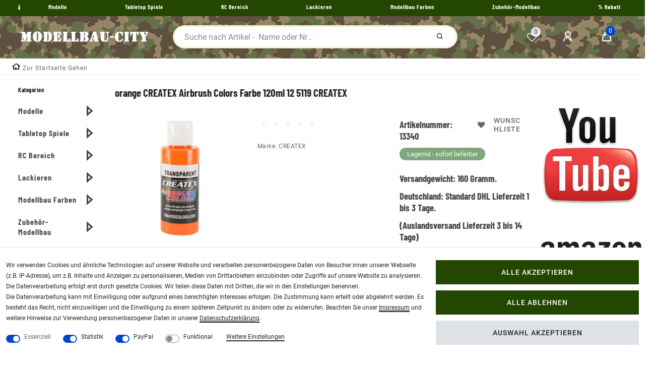

--- FILE ---
content_type: text/html; charset=UTF-8
request_url: https://www.modellbau-city.com/rest/io/categorytree?type%5B%5D=item&type%5B%5D=content&type%5B%5D=blog&categoryId=&initialRestCall=true&templateType=item
body_size: 2512
content:
{"events":[],"data":[{"id":2207,"type":"item","childCount":4,"itemCount":[{"categoryId":"2207","webstoreId":"1","lang":"de","count":"111","createdAt":"2021-02-01 15:47:37","updatedAt":"2026-01-17 01:00:51","variationCount":"111","customerClassId":"14"}],"details":[{"lang":"de","name":"Modelle","nameUrl":"modellbausatz","metaTitle":"Plastikbausatz Modelle online kaufen","imagePath":null,"image2Path":null}],"children":[{"id":4235,"type":"item","childCount":0,"itemCount":[{"categoryId":"4235","webstoreId":"1","lang":"de","count":"26","createdAt":"2021-02-01 15:47:37","updatedAt":"2026-01-17 01:00:51","variationCount":"26","customerClassId":"14"}],"details":[{"lang":"de","name":"Plastik Bausatz 1:35","nameUrl":"1-35","metaTitle":"","imagePath":null,"image2Path":null}],"siblingCount":4,"url":"\/modellbausatz\/1-35"},{"id":4377,"type":"item","childCount":0,"itemCount":[{"categoryId":"4377","webstoreId":"1","lang":"de","count":"22","createdAt":"2021-04-14 09:48:40","updatedAt":"2026-01-17 01:00:51","variationCount":"22","customerClassId":"14"}],"details":[{"lang":"de","name":"Plastik Bausatz 1:48","nameUrl":"1-48","metaTitle":"","imagePath":null,"image2Path":null}],"siblingCount":4,"url":"\/modellbausatz\/1-48"},{"id":2229,"type":"item","childCount":0,"itemCount":[{"categoryId":"2229","webstoreId":"1","lang":"de","count":"6","createdAt":"2021-02-01 15:47:37","updatedAt":"2026-01-17 01:00:51","variationCount":"6","customerClassId":"14"}],"details":[{"lang":"de","name":"Plastik Bausatz Flugzeug","nameUrl":"plastikmodelle","metaTitle":"Modellbau-City | Plastik Baus\u00e4tze ","imagePath":null,"image2Path":null}],"siblingCount":4,"url":"\/modellbausatz\/plastikmodelle"},{"id":2230,"type":"item","childCount":0,"itemCount":[{"categoryId":"2230","webstoreId":"1","lang":"de","count":"55","createdAt":"2021-02-01 15:47:37","updatedAt":"2026-01-17 01:00:51","variationCount":"55","customerClassId":"14"}],"details":[{"lang":"de","name":"Plastik Modellbau Sonstige","nameUrl":"plastik-modellbau-sonstige","metaTitle":"","imagePath":null,"image2Path":null}],"siblingCount":4,"url":"\/modellbausatz\/plastik-modellbau-sonstige"}],"siblingCount":7,"url":"\/modellbausatz"},{"id":4122,"type":"item","childCount":3,"itemCount":[{"categoryId":"4122","webstoreId":"1","lang":"de","count":"42","createdAt":"2021-02-01 15:47:37","updatedAt":"2026-01-17 01:00:51","variationCount":"42","customerClassId":"14"}],"details":[{"lang":"de","name":"Tabletop Spiele","nameUrl":"table-top-games","metaTitle":"Tabletop Games","imagePath":null,"image2Path":null}],"children":[{"id":4126,"type":"item","childCount":0,"itemCount":[{"categoryId":"4126","webstoreId":"1","lang":"de","count":"1","createdAt":"2021-07-30 12:46:11","updatedAt":"2026-01-17 01:00:51","variationCount":"1","customerClassId":"14"}],"details":[{"lang":"de","name":"Age of Sigmar","nameUrl":"age-of-sigmar","metaTitle":"Age of Sigmar - Warhammer","imagePath":null,"image2Path":null}],"siblingCount":3,"url":"\/table-top-games\/age-of-sigmar"},{"id":4129,"type":"item","childCount":0,"itemCount":[{"categoryId":"4129","webstoreId":"1","lang":"de","count":"28","createdAt":"2021-02-01 15:47:37","updatedAt":"2026-01-17 01:00:51","variationCount":"28","customerClassId":"14"}],"details":[{"lang":"de","name":"Warhammer 40k","nameUrl":"warhammer-40k","metaTitle":"Warhammer 40k","imagePath":null,"image2Path":null}],"siblingCount":3,"url":"\/table-top-games\/warhammer-40k"},{"id":4262,"type":"item","childCount":0,"itemCount":[{"categoryId":"4262","webstoreId":"1","lang":"de","count":"13","createdAt":"2021-02-01 15:47:37","updatedAt":"2026-01-17 01:00:51","variationCount":"13","customerClassId":"14"}],"details":[{"lang":"de","name":"Paint","nameUrl":"paint","metaTitle":"","imagePath":null,"image2Path":null}],"siblingCount":3,"url":"\/table-top-games\/paint"}],"siblingCount":7,"url":"\/table-top-games"},{"id":2294,"type":"item","childCount":7,"itemCount":[{"categoryId":"2294","webstoreId":"1","lang":"de","count":"178","createdAt":"2021-02-01 15:47:37","updatedAt":"2026-01-17 01:00:51","variationCount":"178","customerClassId":"14"}],"details":[{"lang":"de","name":"RC Bereich","nameUrl":"rc-bereich","metaTitle":"Modellabu-City | RC Bereich","imagePath":null,"image2Path":null}],"children":[{"id":2300,"type":"item","childCount":0,"itemCount":[{"categoryId":"2300","webstoreId":"1","lang":"de","count":"2","createdAt":"2021-02-01 15:47:37","updatedAt":"2026-01-17 01:00:51","variationCount":"2","customerClassId":"14"}],"details":[{"lang":"de","name":"Elektromotoren \/ Antriebss\u00e4tze","nameUrl":"elektromotoren-antriebssaetze","metaTitle":"","imagePath":null,"image2Path":null}],"siblingCount":7,"url":"\/rc-bereich\/elektromotoren-antriebssaetze"},{"id":2295,"type":"item","childCount":0,"itemCount":[{"categoryId":"2295","webstoreId":"1","lang":"de","count":"1","createdAt":"2021-02-01 15:47:37","updatedAt":"2026-01-17 01:00:51","variationCount":"1","customerClassId":"14"}],"details":[{"lang":"de","name":"Empf\u00e4nger","nameUrl":"empfaenger","metaTitle":"","imagePath":null,"image2Path":null}],"siblingCount":7,"url":"\/rc-bereich\/empfaenger"},{"id":2297,"type":"item","childCount":0,"itemCount":[{"categoryId":"2297","webstoreId":"1","lang":"de","count":"2","createdAt":"2021-02-01 15:47:37","updatedAt":"2026-01-17 01:00:51","variationCount":"2","customerClassId":"14"}],"details":[{"lang":"de","name":"Servo","nameUrl":"servo","metaTitle":"","imagePath":null,"image2Path":null}],"siblingCount":7,"url":"\/rc-bereich\/servo"},{"id":2362,"type":"item","childCount":0,"itemCount":[{"categoryId":"2362","webstoreId":"1","lang":"de","count":"9","createdAt":"2021-02-01 15:47:37","updatedAt":"2026-01-17 01:00:51","variationCount":"9","customerClassId":"14"}],"details":[{"lang":"de","name":"Servokabel","nameUrl":"servokabel","metaTitle":"","imagePath":null,"image2Path":null}],"siblingCount":7,"url":"\/rc-bereich\/servokabel"},{"id":2301,"type":"item","childCount":0,"itemCount":[{"categoryId":"2301","webstoreId":"1","lang":"de","count":"10","createdAt":"2021-02-01 15:47:37","updatedAt":"2026-01-17 01:00:51","variationCount":"10","customerClassId":"14"}],"details":[{"lang":"de","name":"Verbrenner Zubeh\u00f6r","nameUrl":"verbrenner-zubehoer","metaTitle":"","imagePath":null,"image2Path":null}],"siblingCount":7,"url":"\/rc-bereich\/verbrenner-zubehoer"},{"id":2226,"type":"item","childCount":3,"itemCount":[{"categoryId":"2226","webstoreId":"1","lang":"de","count":"48","createdAt":"2021-02-01 15:47:37","updatedAt":"2026-01-17 01:00:51","variationCount":"48","customerClassId":"14"}],"details":[{"lang":"de","name":"Akku \/ Ladeger\u00e4t","nameUrl":"akkus-ladegeraet","metaTitle":"Modellbau-City | Akku \/ Ladeger\u00e4t","imagePath":null,"image2Path":null}],"siblingCount":7,"url":"\/rc-bereich\/akkus-ladegeraet"},{"id":2275,"type":"item","childCount":8,"itemCount":[{"categoryId":"2275","webstoreId":"1","lang":"de","count":"106","createdAt":"2021-02-01 15:47:37","updatedAt":"2026-01-17 01:00:51","variationCount":"106","customerClassId":"14"}],"details":[{"lang":"de","name":"Ersatzteile","nameUrl":"ersatzteile","metaTitle":"Modellbau-City | Ersatzteile","imagePath":null,"image2Path":null}],"siblingCount":7,"url":"\/rc-bereich\/ersatzteile"}],"siblingCount":7,"url":"\/rc-bereich"},{"id":2223,"type":"item","childCount":5,"itemCount":[{"categoryId":"2223","webstoreId":"1","lang":"de","count":"97","createdAt":"2021-02-01 15:47:37","updatedAt":"2026-01-17 01:00:51","variationCount":"97","customerClassId":"14"}],"details":[{"lang":"de","name":"Lackieren","nameUrl":"lackieren-airbrush","metaTitle":"Modellbau-City | Lackieren","imagePath":null,"image2Path":null}],"children":[{"id":2342,"type":"item","childCount":0,"itemCount":[{"categoryId":"2342","webstoreId":"1","lang":"de","count":"5","createdAt":"2021-02-01 15:47:37","updatedAt":"2026-01-17 01:00:51","variationCount":"5","customerClassId":"14"}],"details":[{"lang":"de","name":"Absauganlagen","nameUrl":"absauganlagen","metaTitle":"","imagePath":null,"image2Path":null}],"siblingCount":5,"url":"\/lackieren-airbrush\/absauganlagen"},{"id":2328,"type":"item","childCount":0,"itemCount":[{"categoryId":"2328","webstoreId":"1","lang":"de","count":"17","createdAt":"2021-02-01 15:47:37","updatedAt":"2026-01-17 01:00:51","variationCount":"17","customerClassId":"14"}],"details":[{"lang":"de","name":"Komplettsets","nameUrl":"komplettsets","metaTitle":"","imagePath":null,"image2Path":null}],"siblingCount":5,"url":"\/lackieren-airbrush\/komplettsets"},{"id":2329,"type":"item","childCount":0,"itemCount":[{"categoryId":"2329","webstoreId":"1","lang":"de","count":"10","createdAt":"2021-02-01 15:47:37","updatedAt":"2026-01-17 01:00:51","variationCount":"10","customerClassId":"14"}],"details":[{"lang":"de","name":"Kompressoren","nameUrl":"kompressoren","metaTitle":"","imagePath":null,"image2Path":null}],"siblingCount":5,"url":"\/lackieren-airbrush\/kompressoren"},{"id":3991,"type":"item","childCount":0,"itemCount":[{"categoryId":"3991","webstoreId":"1","lang":"de","count":"1","createdAt":"2025-07-18 04:01:20","updatedAt":"2026-01-17 01:00:51","variationCount":"1","customerClassId":"14"}],"details":[{"lang":"de","name":"Lackier Zubeh\u00f6r","nameUrl":"lackier-zubehoer","metaTitle":"","imagePath":null,"image2Path":null}],"siblingCount":5,"url":"\/lackieren-airbrush\/lackier-zubehoer"},{"id":2265,"type":"item","childCount":8,"itemCount":[{"categoryId":"2265","webstoreId":"1","lang":"de","count":"64","createdAt":"2021-02-01 15:47:37","updatedAt":"2026-01-17 01:00:51","variationCount":"64","customerClassId":"14"}],"details":[{"lang":"de","name":"Spritzpistolen","nameUrl":"spritzpistolen","metaTitle":"","imagePath":null,"image2Path":null}],"siblingCount":5,"url":"\/lackieren-airbrush\/spritzpistolen"}],"siblingCount":7,"url":"\/lackieren-airbrush"},{"id":2225,"type":"item","childCount":7,"itemCount":[{"categoryId":"2225","webstoreId":"1","lang":"de","count":"1879","createdAt":"2021-02-01 15:47:37","updatedAt":"2026-01-17 01:00:51","variationCount":"1879","customerClassId":"14"}],"details":[{"lang":"de","name":"Modellbau Farben","nameUrl":"modellbau-farben","metaTitle":"Modellbau Farben & Zubeh\u00f6r","imagePath":null,"image2Path":null}],"children":[{"id":2309,"type":"item","childCount":18,"itemCount":[{"categoryId":"2309","webstoreId":"1","lang":"de","count":"1208","createdAt":"2021-02-01 15:47:37","updatedAt":"2026-01-17 01:00:51","variationCount":"1208","customerClassId":"14"}],"details":[{"lang":"de","name":"Vallejo","nameUrl":"vallejo-farben","metaTitle":"Vallejo Acryl Modellbau Farben","imagePath":null,"image2Path":null}],"siblingCount":7,"url":"\/modellbau-farben\/vallejo-farben"},{"id":2263,"type":"item","childCount":2,"itemCount":[{"categoryId":"2263","webstoreId":"1","lang":"de","count":"83","createdAt":"2021-02-01 15:47:37","updatedAt":"2026-01-17 01:00:51","variationCount":"83","customerClassId":"14"}],"details":[{"lang":"de","name":" Italeri","nameUrl":"italeri-farben","metaTitle":"","imagePath":null,"image2Path":null}],"siblingCount":7,"url":"\/modellbau-farben\/italeri-farben"},{"id":2316,"type":"item","childCount":0,"itemCount":[{"categoryId":"2316","webstoreId":"1","lang":"de","count":"5","createdAt":"2021-02-01 15:47:37","updatedAt":"2026-01-17 01:00:51","variationCount":"5","customerClassId":"14"}],"details":[{"lang":"de","name":"Mipa \/ Military","nameUrl":"mipa-military-farben","metaTitle":"","imagePath":null,"image2Path":null}],"siblingCount":7,"url":"\/modellbau-farben\/mipa-military-farben"},{"id":2310,"type":"item","childCount":1,"itemCount":[{"categoryId":"2310","webstoreId":"1","lang":"de","count":"2","createdAt":"2021-02-01 15:47:37","updatedAt":"2026-01-17 01:00:51","variationCount":"2","customerClassId":"14"}],"details":[{"lang":"de","name":"Revell","nameUrl":"revell-farben","metaTitle":"","imagePath":null,"image2Path":null}],"siblingCount":7,"url":"\/modellbau-farben\/revell-farben"},{"id":2311,"type":"item","childCount":7,"itemCount":[{"categoryId":"2311","webstoreId":"1","lang":"de","count":"411","createdAt":"2021-02-01 15:47:37","updatedAt":"2026-01-17 01:00:51","variationCount":"411","customerClassId":"14"}],"details":[{"lang":"de","name":"Tamiya","nameUrl":"tamiya-farben","metaTitle":"","imagePath":null,"image2Path":null}],"siblingCount":7,"url":"\/modellbau-farben\/tamiya-farben"},{"id":2314,"type":"item","childCount":2,"itemCount":[{"categoryId":"2314","webstoreId":"1","lang":"de","count":"7","createdAt":"2021-02-01 15:47:37","updatedAt":"2026-01-17 01:00:51","variationCount":"7","customerClassId":"14"}],"details":[{"lang":"de","name":"Pinsel","nameUrl":"pinsel","metaTitle":"","imagePath":null,"image2Path":null}],"siblingCount":7,"url":"\/modellbau-farben\/pinsel"},{"id":2317,"type":"item","childCount":0,"itemCount":[{"categoryId":"2317","webstoreId":"1","lang":"de","count":"20","createdAt":"2021-02-01 15:47:37","updatedAt":"2026-01-17 01:00:51","variationCount":"20","customerClassId":"14"}],"details":[{"lang":"de","name":"Schleifpapier","nameUrl":"schleifpapier","metaTitle":"","imagePath":null,"image2Path":null}],"siblingCount":7,"url":"\/modellbau-farben\/schleifpapier"}],"siblingCount":7,"url":"\/modellbau-farben"},{"id":2228,"type":"item","childCount":10,"itemCount":[{"categoryId":"2228","webstoreId":"1","lang":"de","count":"257","createdAt":"2021-02-01 15:47:37","updatedAt":"2026-01-17 01:00:51","variationCount":"257","customerClassId":"14"}],"details":[{"lang":"de","name":"Zubeh\u00f6r-Modellbau","nameUrl":"zubehoer-modellbau","metaTitle":"Modellbau-City | Zubeh\u00f6r","imagePath":null,"image2Path":null}],"children":[{"id":2375,"type":"item","childCount":0,"itemCount":[{"categoryId":"2375","webstoreId":"1","lang":"de","count":"5","createdAt":"2021-02-01 15:47:37","updatedAt":"2026-01-17 01:00:51","variationCount":"5","customerClassId":"14"}],"details":[{"lang":"de","name":"Befestigung","nameUrl":"befestigung","metaTitle":"","imagePath":null,"image2Path":null}],"siblingCount":10,"url":"\/zubehoer-modellbau\/befestigung"},{"id":2267,"type":"item","childCount":0,"itemCount":[{"categoryId":"2267","webstoreId":"1","lang":"de","count":"16","createdAt":"2021-02-01 15:47:37","updatedAt":"2026-01-17 01:00:51","variationCount":"16","customerClassId":"14"}],"details":[{"lang":"de","name":"Kleber \/ Gewebe","nameUrl":"kleber-gewebe","metaTitle":"","imagePath":null,"image2Path":null}],"siblingCount":10,"url":"\/zubehoer-modellbau\/kleber-gewebe"},{"id":2374,"type":"item","childCount":0,"itemCount":[{"categoryId":"2374","webstoreId":"1","lang":"de","count":"3","createdAt":"2021-02-01 15:47:37","updatedAt":"2026-01-17 01:00:51","variationCount":"3","customerClassId":"14"}],"details":[{"lang":"de","name":"Kunststoffschrauben","nameUrl":"kunststoffschrauben","metaTitle":"","imagePath":null,"image2Path":null}],"siblingCount":10,"url":"\/zubehoer-modellbau\/kunststoffschrauben"},{"id":2298,"type":"item","childCount":0,"itemCount":[{"categoryId":"2298","webstoreId":"1","lang":"de","count":"8","createdAt":"2021-02-01 15:47:37","updatedAt":"2026-01-17 01:00:51","variationCount":"8","customerClassId":"14"}],"details":[{"lang":"de","name":"Lenkung \/ Z\u00fcge \/ Draht","nameUrl":"lenkung-zuege-draht","metaTitle":"","imagePath":null,"image2Path":null}],"siblingCount":10,"url":"\/zubehoer-modellbau\/lenkung-zuege-draht"},{"id":2377,"type":"item","childCount":5,"itemCount":[{"categoryId":"2377","webstoreId":"1","lang":"de","count":"44","createdAt":"2021-02-01 15:47:37","updatedAt":"2026-01-17 01:00:51","variationCount":"44","customerClassId":"14"}],"details":[{"lang":"de","name":"Modellbau Elektronik","nameUrl":"modellbau-elektronik","metaTitle":"","imagePath":null,"image2Path":null}],"siblingCount":10,"url":"\/zubehoer-modellbau\/modellbau-elektronik"},{"id":2370,"type":"item","childCount":0,"itemCount":[{"categoryId":"2370","webstoreId":"1","lang":"de","count":"29","createdAt":"2021-02-01 15:47:37","updatedAt":"2026-01-17 01:00:51","variationCount":"29","customerClassId":"14"}],"details":[{"lang":"de","name":"Modellbau Werkzeug","nameUrl":"modellbau-werkzeug","metaTitle":"","imagePath":null,"image2Path":null}],"siblingCount":10,"url":"\/zubehoer-modellbau\/modellbau-werkzeug"},{"id":2373,"type":"item","childCount":0,"itemCount":[{"categoryId":"2373","webstoreId":"1","lang":"de","count":"6","createdAt":"2021-02-01 15:47:37","updatedAt":"2026-01-17 01:00:51","variationCount":"6","customerClassId":"14"}],"details":[{"lang":"de","name":"Muttern\/Schrauben u.v.m.","nameUrl":"muttern-schrauben-gewindestangen","metaTitle":"","imagePath":null,"image2Path":null}],"siblingCount":10,"url":"\/zubehoer-modellbau\/muttern-schrauben-gewindestangen"},{"id":2372,"type":"item","childCount":0,"itemCount":[{"categoryId":"2372","webstoreId":"1","lang":"de","count":"35","createdAt":"2021-02-01 15:47:37","updatedAt":"2026-01-17 01:00:51","variationCount":"35","customerClassId":"14"}],"details":[{"lang":"de","name":"Oberfl\u00e4chenmaterial","nameUrl":"oberflaechenmaterial","metaTitle":"","imagePath":null,"image2Path":null}],"siblingCount":10,"url":"\/zubehoer-modellbau\/oberflaechenmaterial"},{"id":2369,"type":"item","childCount":0,"itemCount":[{"categoryId":"2369","webstoreId":"1","lang":"de","count":"3","createdAt":"2021-02-01 15:47:37","updatedAt":"2026-01-17 01:00:51","variationCount":"3","customerClassId":"14"}],"details":[{"lang":"de","name":"Polituren","nameUrl":"polituren","metaTitle":"","imagePath":null,"image2Path":null}],"siblingCount":10,"url":"\/zubehoer-modellbau\/polituren"},{"id":4335,"type":"item","childCount":2,"itemCount":[{"categoryId":"4335","webstoreId":"1","lang":"de","count":"90","createdAt":"2021-02-01 15:47:37","updatedAt":"2026-01-17 01:00:51","variationCount":"90","customerClassId":"14"}],"details":[{"lang":"de","name":"Schneidewerkzeug","nameUrl":"schneidewerkzeug","metaTitle":"Schneidewerkzeuge und Ersatzklingen","imagePath":null,"image2Path":null}],"siblingCount":10,"url":"\/zubehoer-modellbau\/schneidewerkzeug"}],"siblingCount":7,"url":"\/zubehoer-modellbau"},{"id":1062,"type":"item","childCount":0,"itemCount":[{"categoryId":"1062","webstoreId":"1","lang":"de","count":"67","createdAt":"2022-09-12 11:20:27","updatedAt":"2026-01-17 01:00:51","variationCount":"67","customerClassId":"14"}],"details":[{"lang":"de","name":"% Rabatt","nameUrl":"restposten","metaTitle":"Restposten Sonderposten","imagePath":null,"image2Path":null}],"siblingCount":7,"url":"\/restposten"}]}